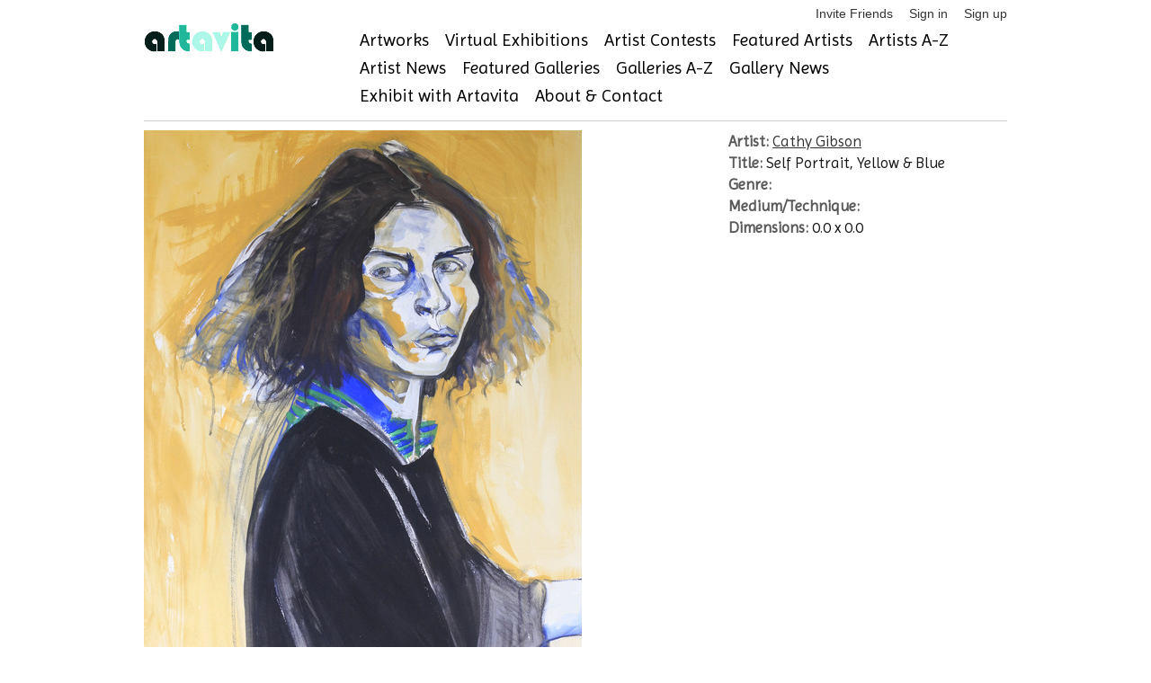

--- FILE ---
content_type: application/javascript
request_url: https://www.artavita.com/assets/socialite.pinterest-d8b0152df126d1c2a1d18799a905a4bf898976a25cbb0433b97a53f711fc5e4a.js
body_size: 1803
content:
/*!
 * Socialite v2.0 - Pinterest extension
 * http://socialitejs.com
 * Copyright (c) 2011 David Bushell
 * Dual-licensed under the BSD or MIT licenses: http://socialitejs.com/license.txt
 */
(function(window, document, Socialite, undefined)
{
    // http://pinterest.com/about/goodies/

    Socialite.network('pinterest', {
        script: {
            src: '//assets.pinterest.com/js/pinit.js'
        }
    });

    Socialite.widget('pinterest', 'pinit', {
        process: function(instance)
        {
            // Pinterest activates all <a> elements with a href containing share URL
            // so we have to jump through hoops to protect each instance
            if (instance.el.nodeName.toLowerCase() !== 'a') {
                return true;
            }
            var id   = 'socialite-instance-' + instance.uid,
                href = instance.el.getAttribute('href');
            instance.el.id = id;
            instance.el.href = '#' + id;
            instance.el.setAttribute('data-default-href', href);
            instance.el.setAttribute('onclick', '(function(){window.open("' + href + '")})();');
        },
        init: function(instance)
        {
            Socialite.processInstance(instance);
            var el = document.createElement('a');
            el.className = 'pin-it-button';
            Socialite.copyDataAttributes(instance.el, el);
            el.setAttribute('href', instance.el.getAttribute('data-default-href'));
            el.setAttribute('count-layout', instance.el.getAttribute('data-count-layout') || 'horizontal');
            instance.el.appendChild(el);
            if (Socialite.networkReady('pinterest')) {
                Socialite.reloadNetwork('pinterest');
            }
        }
    });

})(window, window.document, window.Socialite);
